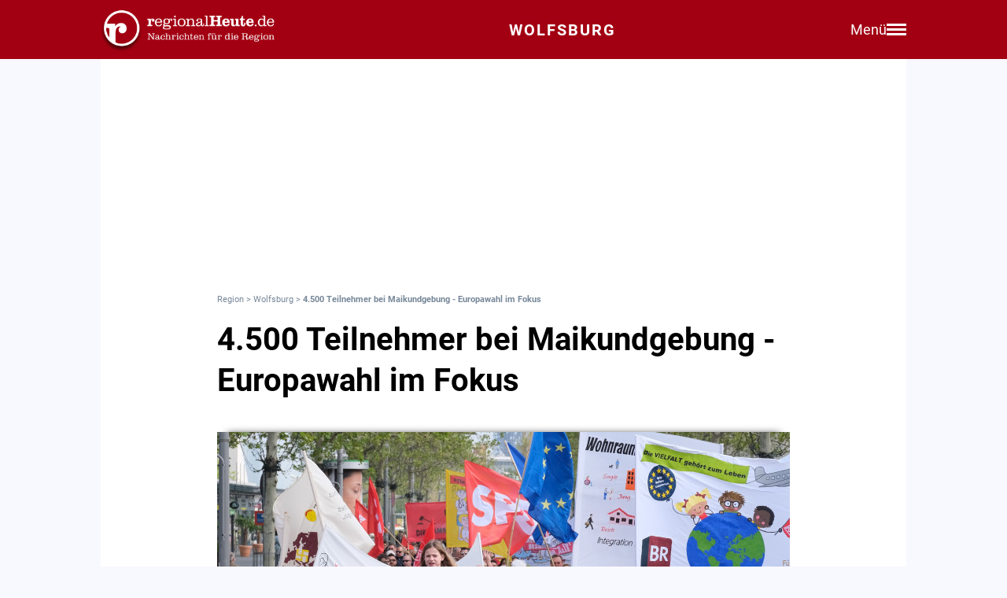

--- FILE ---
content_type: text/html; charset=utf-8
request_url: https://regionalheute.de/wolfsburg/4-500-teilnehmer-bei-maikundgebung-europawahl-im-fokus/
body_size: 11623
content:
<!DOCTYPE html>
<html lang="de">
<head>
<meta charset="utf-8">
<script type="text/javascript" src="https://cdn.opencmp.net/tcf-v2/cmp-stub-latest.js" id="open-cmp-stub" data-domain="regionalheute.de"></script>
<meta http-equiv="cache-control" content="no-cache">
<link rel="preconnect dns-prefetch" href="https://cdn.regionalheute.de" crossorigin>
<link rel="preload" href="/static/fonts/Roboto/roboto-v20-latin-regular.woff2" as="font" type="font/woff2" crossorigin>
<link rel="preload" href="/static/fonts/Roboto/roboto-v20-latin-700.woff2" as="font" type="font/woff2" crossorigin>
<meta name="robots" content="index,follow,noarchive,max-image-preview:large">
<meta name="msvalidate.01" content="F51BAFEE28E2200A8879D6B9B5C77925" />
<meta property="og:site_name" content="regionalHeute.de">
<meta property="fb:pages" content="937030733012793" />
<meta property="fb:pages" content="515099295253388" />
<meta property="fb:pages" content="1786283338288609" />
<meta property="fb:pages" content="865656263524441" />
<meta property="fb:pages" content="245788065841773" />
<meta property="fb:pages" content="282671102134685" />
<meta property="fb:pages" content="1746651712327503" />
<meta property="fb:pages" content="238332096186681" />
<meta property="fb:pages" content="1605558243084979" />
<meta property="fb:app_id" content="526335680839553"><meta name="description" content="">
<meta name="author" content=""><meta property="mrf:cms_id" content="5e19a7c09094d0880e742593" /><script type="application/ld+json">
    {
        "@context": "https://schema.org",
        "@type": "NewsArticle",
        "@id": "5e19a7c09094d0880e742593/#article",
        "mainEntityOfPage": "https://regionalheute.de/wolfsburg/4-500-teilnehmer-bei-maikundgebung-europawahl-im-fokus/",
        "url": "https://regionalheute.de/wolfsburg/4-500-teilnehmer-bei-maikundgebung-europawahl-im-fokus/",
        "headline": "4.500 Teilnehmer bei Maikundgebung - Europawahl im Fokus",
        
        "isAccessibleForFree": "True",
        "isFamilyFriendly": "True",
        
        "articleSection": ["Wolfsburg","TopStories"],
        "description": "",
        "datePublished": "2019-05-01T19:29:19+01:00",
        "dateModified" : "2019-05-01T19:29:19+01:00",
        "publisher": {
            "@type": "Organization",
            "name": "regionalHeute.de",
            "logo": {
                "@type": "ImageObject",
                "url": "https://regionalheute.de/static/img/regionalheute-logo-400x60.png",
                "width": 400,
                "height": 60
            },
            "url": "https://regionalheute.de/"
        }
        ,
        "image": [
            "https://cdn.regionalheute.de/images/2020/1/160/30350ae43158419cbff17b04b717c09a.jpg",
            "https://cdn.regionalheute.de/img/1200x1200/2020/1/160/30350ae43158419cbff17b04b717c09a.jpg",
            "https://cdn.regionalheute.de/img/1200x675/2020/1/160/30350ae43158419cbff17b04b717c09a.jpg"
        ]
        
        ,
            "author": [
                
                {
                    "@type": "Person",
                    "name": "Extern"
                }
                
            ]
            
    
    }
    </script><!-- Facebook Meta -->
    <meta property="article:publisher" content="https://www.facebook.com/regionalHeute.de">
    <meta property="og:title" content="4.500 Teilnehmer bei Maikundgebung - Europawahl im Fokus">
    <meta property="og:type" content="article"><meta property="og:url" content="https://regionalheute.de/wolfsburg/4-500-teilnehmer-bei-maikundgebung-europawahl-im-fokus/"><meta property="og:image" content="https://cdn.regionalheute.de/img/1200x675/2020/1/160/30350ae43158419cbff17b04b717c09a.jpg">
    <meta property="og:image:width" content="1200">
    <meta property="og:image:height" content="675"><meta property="og:description" content="">  
    <!-- Twitter Meta -->
    <meta name="X:card" content="summary_large_image">
    <meta name="X:site" content="@regionalheute">
    <meta name="X:title" content="4.500 Teilnehmer bei Maikundgebung - Europawahl im Fokus">
    <meta name="X:description" content="">
    <meta name="X:image" content="https://cdn.regionalheute.de/img/1200x764/2020/1/160/30350ae43158419cbff17b04b717c09a.jpg"><meta name="geo.placename" content="Wolfsburg" />
        <link rel="canonical" href="https://regionalheute.de/wolfsburg/4-500-teilnehmer-bei-maikundgebung-europawahl-im-fokus/">
        <link rel="alternate" type="application/rss+xml" href="https://regionalheute.de/wolfsburg/feed/">
<title>4.500 Teilnehmer bei Maikundgebung - Europawahl im Fokus | regionalHeute.de</title>

    <link rel="apple-touch-icon" href="/static/icons/rh-180x180.png" sizes="180x180">
    <link rel="icon" href="/static/icons/rh-192x192.png" type="image/png" />
    <link rel="fav-icon" href="/static/icons/rh-48x48.png" type="image/png" />
    <meta name="apple-mobile-web-app-title" content="regionalHeute.de">
    <meta name="apple-mobile-web-app-capable" content="yes">
    <meta name="viewport" content="width=device-width, initial-scale=1">
    <meta name="theme-color" content="#a20012" />
    
                <link href="/static/css/styles.min.css?v1.31" rel="stylesheet">
                <link href="/static/css/style-start.css?v0.4.007" rel="stylesheet">
            
                <script src="/static/js/jquery-3.6.0.min.js"></script>

    
    <script async id="ebx" src="//applets.ebxcdn.com/ebx.js" data-cmp-vendor="1883" data-cmp-script></script>
    
    
    <meta name="google-site-verification" content="FlxY7sAa55x33SmWtCbIbWQ0z51xS9xTnGqNOKAYglk" />
    


<script type='text/javascript'
    id='trfAdSetup'
    async
    data-traffectiveConf='{
        "targeting": [{"key":"zone","values":null,"value":"localnews"},{"key":"pagetype","values":null,"value":"article"},{"key":"programmatic_ads","values":null,"value":"true"},{"key":"ads","values":null,"value":"true"},{"key":"channel","values":null,"value":null},{"key":"region","values":null,"value":"wolfsburg"},{"key":"rubrik","values":["topstories"],"value":null}]
        ,"dfpAdUrl" : "/307308315,121175586/regionalheute.de"            
        }'
        src='//cdntrf.com/regionalheute.de.js'
    >
    </script>











    
    
    <link rel="stylesheet" href="/static/js/leaflet.css" />
    <script src="/static/js/leaflet.js"></script>
    
    <script type="text/plain" data-cmp-vendor="943" data-cmp-script>
        function e(e){var t=!(arguments.length>1&&void 0!==arguments[1])||arguments[1],c=document.createElement("script");c.src=e,t?c.type="module":(c.async=!0,c.type="text/javascript",c.setAttribute("nomodule",""));var n=document.getElementsByTagName("script")[0];n.parentNode.insertBefore(c,n)}function t(t,c,n){var a,o,r;null!==(a=t.marfeel)&&void 0!==a||(t.marfeel={}),null!==(o=(r=t.marfeel).cmd)&&void 0!==o||(r.cmd=[]),t.marfeel.config=n,t.marfeel.config.accountId=c;var i="https://sdk.mrf.io/statics";e("".concat(i,"/marfeel-sdk.js?id=").concat(c),!0),e("".concat(i,"/marfeel-sdk.es5.js?id=").concat(c),!1)}!function(e,c){var n=arguments.length>2&&void 0!==arguments[2]?arguments[2]:{};t(e,c,n)}(window,2287,{} /*config*/);
    </script>
    <script type="text/plain" data-cmp-vendor="42" data-cmp-script>
    console.log("data-cmp-vendor 42 taboola run");
    window._taboola = window._taboola || [];
    _taboola.push({article:'auto'});
    !function (e, f, u, i) {
      if (!document.getElementById(i)){
        e.async = 1;
        e.src = u;
        e.id = i;
        f.parentNode.insertBefore(e, f);
      }
    }(document.createElement('script'),
    document.getElementsByTagName('script')[0],
    '//cdn.taboola.com/libtrc/regionalheute/loader.js',
    'tb_loader_script');
    if(window.performance && typeof window.performance.mark == 'function')
      {window.performance.mark('tbl_ic');}
  </script>
    
    </head>
    <body>

    <!-- Navbar -->
  <nav class="navbar-v3">
    <div class="navbar-container-v3">
      <div class="logo-v3">
        <a href="https://regionalheute.de/">
  <picture>
    <source media="(min-width: 768px)" srcset="/static/img/logo_regionalheutede.png">
    
      <img class="logo" alt="Logo regionalHeute.de" src="/static/img/logo_regionalheutede_wob.png">
    
  </picture>
</a>
      </div>
      
      <a style="text-decoration: none;" href="https://regionalheute.de/wolfsburg/">
    
      <div class="headline-v3">Wolfsburg
    </div>
    </a>
      <div class="right-group-v3" id="menuToggleGroup-v3">
        <div class="menu-text-v3" id="menuText-v3">Menü</div>
        <div class="hamburger-menu-v3" id="menuToggle-v3">
          <span></span>
          <span></span>
          <span></span>
        </div>
      </div>
    </div>
  </nav>

  <!-- Overlay-Hintergrund -->
  <div class="overlay-v3" id="overlay-v3"></div>

  <!-- Sidebar-Menü -->
  <div class="sidebar-menu-v3" id="sidebarMenu-v3">
    <div class="close-btn-v3" id="closeBtn-v3">&times;</div>
    <div class="menu-content-v3">
      <div class="sidebar-search-v3">
        <form action="https://regionalheute.de/suche/">
        <input type="text" placeholder="Artikel suchen..." name="s" id="searchInput-v3">
        <button id="searchBtn-v3">&#128269;</button>
        </form>
      </div>
      
      <div class="menu-card-v3">
        <span>Lokalausgaben</span>
        <ul>
          <li><a href="https://regionalheute.de/">Region</a></li>
          <li><a href="/braunschweig/">Braunschweig</a></li>
          <li><a href="/gifhorn/">Gifhorn</a></li>
          <li><a href="/goslar/">Goslar</a></li>
          <li><a href="/helmstedt/">Helmstedt</a></li>
          <li><a href="/peine/">Peine</a></li>
          <li><a href="/salzgitter/">Salzgitter</a></li>
          <li><a href="/wolfenbuettel/">Wolfenbüttel</a></li>
          <li><a href="/wolfsburg/">Wolfsburg</a></li>
        </ul>
      </div>

      <div class="menu-card-v3">
        <span>Überregionale News</span>
        <ul>
          <li><a href="/niedersachsen/">Niedersachsen</a></li>
          <li><a href="/deutschland-welt/">Deutschland und die Welt</a></li>
        </ul>
      </div>
      
      <div class="menu-card-v3">
        <span>Weitere Bereiche</span>
        <ul>
          <li><a href="/kontakt/">Kontakt</a></li>
          <li><a href="https://regionalreichweite.de" target="_blank">Werbung schalten</a></li>
          <li><a href="/rasende-reporter-und-online-redakteure-gesucht-mwd/">Jobs</a></li>
        </ul>
      </div>
    </div>
  </div>

  <script>
    // Elemente abrufen
    const menuToggleGroup = document.getElementById('menuToggleGroup-v3');
    const sidebarMenu = document.getElementById('sidebarMenu-v3');
    const overlay = document.getElementById('overlay-v3');
    const closeBtn = document.getElementById('closeBtn-v3');

    // Menü öffnen
    function openMenu() {
      sidebarMenu.classList.add('active');
      overlay.classList.add('active');
    }
    // Menü schließen
    function closeMenu() {
      sidebarMenu.classList.remove('active');
      overlay.classList.remove('active');
    }
    // Eventlistener hinzufügen
    menuToggleGroup.addEventListener('click', openMenu);
    closeBtn.addEventListener('click', closeMenu);
    overlay.addEventListener('click', closeMenu);
  </script>

<div id="wrapper" class="wrapper">
            
    <!-- ARTIKELCONTAINER START-->
    
    <div class="outerContainer">
        
        <aside>
            <!--     Skyscraper_excl     -->
            <div id="traffective-ad-Skyscraper_excl" style='display: none;' class="Skyscraper_excl"></div>
            <div id="traffective-ad-Skyscraper" style='display: none;' class="Skyscraper printoff" data-nosnippet></div>
            <div class="boxspace280 printoff"><div id="traffective-ad-Billboard" style='display: none;' class="Billboard printoff" data-nosnippet></div></div>
        </aside>
        
                    
        <div class="innerContainer">
            <br>
                <div class="article">
                    <!--<div class="eilmeldung" id="Eilmeldung">+++ <a href="https://regionalheute.de/heute-ist-warntag-sirenen-und-handys-schlagen-alarm-1757570402/">Alarm in Deutschland - Sirenen und weitere Warnsysteme wurden ausgelöst</a> +++</div>-->
                    <nav class="breadcrumbNav" style="font-size: 0.7em; color:lightslategray;"><a style="color:lightslategray; text-decoration: none;" href="https://regionalheute.de/">Region</a> > <a style="color:lightslategray; text-decoration: none;" href="https://regionalheute.de/wolfsburg/">Wolfsburg</a> > <h1 class="breadcrumb">4.500 Teilnehmer bei Maikundgebung - Europawahl im Fokus</h1></nav>
                        <br>
                        
                        
                        
                        
                        
                        
                        
                        <article>
                            <hgroup>
                                <h2 class="articleHeadline">4.500 Teilnehmer bei Maikundgebung - Europawahl im Fokus</h2>
                                <p class="subHeadline"></p>
                            </hgroup>

                        
                            </strong></p><br />
                    
                    

                    <div class="titleimage">
                        
                        <a href="https://cdn.regionalheute.de/images/2020/1/160/1000/30350ae43158419cbff17b04b717c09a.jpg" target="_new"><img style="max-width: 100%; height: auto;" src="https://cdn.regionalheute.de/img/728x546/2020/1/160/30350ae43158419cbff17b04b717c09a.jpg" width="728px" height="546px" alt="Der Zug war um 10 Uhr am Gewerkschaftshaus gestartet . Fotos: Roland Hermstein"></a>
                        
                    </div>
                    <div class="titleImageDesc">Der Zug war um 10 Uhr am Gewerkschaftshaus gestartet . Fotos: Roland Hermstein | Foto:  privat</div>
                    
                    <div class="articleText">
                    <time datetime="2019-05-01T19:29:19+01:00">
                        <p class="datum">01.05.2019, 19:29 Uhr</p>
                    </time>
                    
                    
                    <p><strong>Wolfsburg. Rund 4.500 Menschen haben <a class="redlink" href="https://regionalheute.de/wolfsburg/">in Wolfsburg</a> an der Großdemonstration und Kundgebung zum 1. Mai teilgenommen. Der Zug war um 10 Uhr am Gewerkschaftshaus gestartet und zum Rathausplatz gezogen. Bundesweit hatten Gewerkschaften zu Kundgebungen aufgerufen. Das teilt die IG Metall Wolfsburg mit.<br><aside><div class="boxspace140 printoff"><div id="traffective-ad-Content_1" style="display: none;" class="Content_1 printoff" data-nosnippet></div></div><div class="boxspace270"><div id="traffective-ad-Mobile_Pos2" style="display: none;" class="Mobile_Pos2 printoff" data-nosnippet></div></div><br></aside></strong>
<br>
Der diesjährige Tag der Arbeit stand im Zeichen der bevorstehenden Europawahl. Hauptredner der Kundgebung in Wolfsburg war der ehemalige Vorsitzende des DGB, Michael Sommer. Er warnte vor einem „Europa des Kapitals“: „Die EU darf sich nicht zurück zu einer EWG, also zur Freihandelszone entwickeln, auch nicht aus purer Angst vor dem Brexit. Das wäre der Tod der europäischen Idee“, sagte Sommer. „Europa darf nicht zum Rummelplatz der Neoliberalen und Finanzjongleure werden.“ Auch mahnte er, Nationalisten, Chauvinisten und Rechtspopulisten nicht das Feld zu überlassen.<br>
<br>
Auf die aktuelle Situation bei Volkswagen ging Sommer ebenfalls ein. „Die massenhafte Einführung des Elektroautos ist eine Riesenchance, aber auch ein riesiges Problem für die gesamte Automotive-Branche“, sagte er. „Ich bin froh, dass wir in einer solchen Situation auf die Kraft, den Realismus und den Gestaltungswillen der Gewerkschaften und starker Betriebsräte bauen können.“ Ohne die IG Metall und die VW-Betriebsräte gäbe es keinen Zukunftspakt, um den Abbau von 30.000 Arbeitsplätzen im Konzern sozialverträglich zu steuern.<br><aside><div class="boxspace140 printoff"><div id="traffective-ad-Content_2" style="display: none;" class="Content_2 printoff" data-nosnippet></div></div><div class="boxspace270"><div id="traffective-ad-Mobile_Pos3" style="display: none;" class="Mobile_Pos3 printoff" data-nosnippet></div></div><br></aside>
<br>
</p><div class="imgBox"><a href="https://cdn.regionalheute.de/images/2020/1/431/1000/89f3d047435944679e6663c8919d7b74.jpg" target="_new"><img src="https://cdn.regionalheute.de/images/2020/1/431/500/89f3d047435944679e6663c8919d7b74.jpg" loading="lazy" alt=" Michael Sommer thematisierte auch die Situation bei Volkswagen."></a><br /> Michael Sommer thematisierte auch die Situation bei Volkswagen. Foto:  privat</div><p><br>
<br><aside><div class="boxspace140 printoff"><div id="traffective-ad-Content_3" style="display: none;" class="Content_3 printoff" data-nosnippet></div></div><div class="boxspace270"><div id="traffective-ad-Mobile_Pos4" style="display: none;" class="Mobile_Pos4 printoff" data-nosnippet></div></div><br></aside>
Zuvor hatte Hartwig Erb, 1. Bevollmächtigter der IG Metall Wolfsburg, Arbeitgeber aufgefordert, ihre Beschäftigten für den digitalen Wandel besser bereit zu machen. „Dabei spielt Qualifikation eine Schlüsselrolle. Es ist Aufgabe der Arbeitgeber, die Kompetenzen der Beschäftigten zu sichern und weiterzuentwickeln. Dazu ist eine Qualifikationsoffensive erforderlich, die Beschäftigte in die Lage versetzt, in der Transformation zu bestehen“, sagte Erb.<br>
<br>
</p><div class="imgBox"><a href="https://cdn.regionalheute.de/images/2020/1/488/1000/ec4b0453d1074dfc957571a173f6f1a5.jpg" target="_new"><img src="https://cdn.regionalheute.de/images/2020/1/488/500/ec4b0453d1074dfc957571a173f6f1a5.jpg" loading="lazy" alt=" Hartwig Erb warnte vor einem weiteren Erstarken des Rechtspopulismus."></a><br /> Hartwig Erb warnte vor einem weiteren Erstarken des Rechtspopulismus. Foto:  privat</div><p><br><aside><div class="boxspace140 printoff"><div id="traffective-ad-Content_4" style="display: none;" class="Content_4 printoff" data-nosnippet></div></div><div class="boxspace270"><div id="traffective-ad-Mobile_Pos5" style="display: none;" class="Mobile_Pos5 printoff" data-nosnippet></div></div><br></aside>
<br>
Wie Sommer warnte Erb vor einem weiteren Erstarken der Rechtspopulisten in Europa. Eine gesellschaftliche und soziale Schieflage – unter anderem mit europaweit 3,3 Millionen jungen Menschen in Arbeitslosigkeit – habe viele Menschen enttäuscht. Rechte Parteien nutzten dies aus und böten vermeintlich einfache Lösungen. „Aber sie setzen sich eben nicht für die Rechte der Arbeitnehmerinnen und Arbeitnehmer ein, stattdessen kuscheln sie mit der Industrie und den Eliten in diesem Land“, sagte Erb und rief dazu auf, bei der Europawahl am 26. Mai wählen zu gehen.<br>
<br>
Ein Bühnenprogramm mit verschiedenen Bands, Gastronomieangebote und Hüpfburgen und Spielangebote für Kinder rundeten die Kundgebung ab. Zahlreiche Wolfsburger Verbände und Vereine informierten zudem am Rande der Veranstaltung über ihre Angebote.</p>
                </article>
                    </div>
               
                    
                    <div class="printoff">
                        <div id="taboola-below-article-thumbnails" class="printoff" data-nosnippet></div>
                            <script type="text/plain" data-cmp-vendor="42" data-cmp-script>
                                console.log("data-cmp-custom-vendor 42 Taboola run");
                                window._taboola = window._taboola || [];
                                _taboola.push({
                                    mode: 'alternating-thumbnails-a',
                                    container: 'taboola-below-article-thumbnails',
                                    placement: 'Below Article Thumbnails',
                                    target_type: 'mix'
                                }); 
                            </script>
                             <!-- Taboola Start -->
                                <script type="text/plain" data-cmp-vendor="42" data-cmp-script>
                                    window._taboola = window._taboola || [];
                                    _taboola.push({flush: true});
                                </script>
                            <!-- Taboola Ende -->   
                    </div>
                    
                    <div class="topstories printoff" data-mrf-recirculation="Weitere spannende Artikel">
                        <h3>Weitere spannende Artikel</h3>
                        <ul>
                            <li><a style="color: #000; text-decoration: underlined;" href="https://regionalheute.de/wolfsburg/junge-in-wolfsburg-von-jugendlichen-angegriffen-wolfsburg-1768830299/">Junge in Wolfsburg von Jugendlichen angegriffen</a></li><li><a style="color: #000; text-decoration: underlined;" href="https://regionalheute.de/wolfsburg/riskante-irrfahrt-87-jaehriger-gefaehrdet-den-verkehr-wolfsburg-1768828639/">Riskante Irrfahrt: 87-Jähriger gefährdet den Verkehr</a></li><li><a style="color: #000; text-decoration: underlined;" href="/duerfen-woelfe-bald-gejagt-werden-1768798803/">Dürfen Wölfe bald gejagt werden?</a></li>
                        </ul>
                    </div>      
                </div>
                
                <div class="bg-ghostwhite printoff">
                    <div class="section-container-wide">
                        <h2 class="section-headline">Themen zu diesem Artikel</h2>
                        <br>
                        
                        <a class="tag" href="/thema/vw/">VW</a>
                        
                    </div>
                </div>
                
                
                <div class="bg-ghostwhite printoff">
                    <div class="section-container-wide">
                        <h2 class="section-headline">Neueste Artikel</h2>
                        <br>
                        <div class="section-grid-box">
                        
                        <article><a class="section-link" href="/nach-millionenraub-so-sicher-sind-bankschliessfaecher-der-region-braunschweig-gifhorn-goslar-harz-helmstedt-peine-salzgitter-wolfenbuettel-wolfsburg-1768899734/"><div class="section-teaser-box-small">
                            <div class="section-teaser-box-small-image">
                                <img src="https://cdn.regionalheute.de/img/500x300/2026/1/77bca8e6646b47a883d9da33ba0ff06f.jpg" loading="lazy" alt="Symbolfoto">
                            </div>
                            <div class="section-teaser-box-small-text">
                                <span class="section-teaser-box-small-subheadline">Region</span><br>
                                <span class="section-teaser-box-small-headline">Nach Millionenraub: So sicher sind Bankschließfächer der Region</span>
                            </div>
                        </div>
                        </a>
                        </article>
                        
                        <article><a class="section-link" href="/spektakel-am-nachthimmel-polarlichter-leuchteten-ueber-der-region-braunschweig-gifhorn-goslar-harz-helmstedt-peine-salzgitter-wolfenbuettel-wolfsburg-1768893825/"><div class="section-teaser-box-small">
                            <div class="section-teaser-box-small-image">
                                <img src="https://cdn.regionalheute.de/img/500x300/2026/1/a78cf3aa3c7047d683d3b259c83aedfd.jpg" loading="lazy" alt="Polarlichter hüllten den Himmel über der Region in bunte Farben.">
                            </div>
                            <div class="section-teaser-box-small-text">
                                <span class="section-teaser-box-small-subheadline">Region</span><br>
                                <span class="section-teaser-box-small-headline">Spektakel am Nachthimmel: Polarlichter leuchteten über der Region </span>
                            </div>
                        </div>
                        </a>
                        </article>
                        
                        <article><a class="section-link" href="/tiny-haeuser-im-garten-minimalistisches-wohnen-zwischen-traum-und-baurecht-1768885203/"><div class="section-teaser-box-small">
                            <div class="section-teaser-box-small-image">
                                <img src="https://cdn.regionalheute.de/img/500x300/2023/2/fab2388022c84673b15a26352350e777.jpeg" loading="lazy" alt="Symbofloto">
                            </div>
                            <div class="section-teaser-box-small-text">
                                <span class="section-teaser-box-small-subheadline">Region</span><br>
                                <span class="section-teaser-box-small-headline">Tiny-Häuser im Garten? Minimalistisches Wohnen zwischen Traum und Baurecht</span>
                            </div>
                        </div>
                        </a>
                        </article>
                        
                        <article><a class="section-link" href="/wolfsburg/junge-in-wolfsburg-von-jugendlichen-angegriffen-wolfsburg-1768830299/"><div class="section-teaser-box-small">
                            <div class="section-teaser-box-small-image">
                                <img src="https://cdn.regionalheute.de/img/500x300/2020/1/195/101aae434f7348ac90893ee34bbd16d9.jpg" loading="lazy" alt="Symbolbild.">
                            </div>
                            <div class="section-teaser-box-small-text">
                                <span class="section-teaser-box-small-subheadline"> Wolfsburg </span><br>
                                <span class="section-teaser-box-small-headline">Junge in Wolfsburg von Jugendlichen angegriffen</span>
                            </div>
                        </div>
                        </a>
                        </article>
                        
                        <article><a class="section-link" href="/wolfsburg/riskante-irrfahrt-87-jaehriger-gefaehrdet-den-verkehr-wolfsburg-1768828639/"><div class="section-teaser-box-small">
                            <div class="section-teaser-box-small-image">
                                <img src="https://cdn.regionalheute.de/img/500x300/2026/1/00d7ab50be614cb3bcaa6a598af26baa.jpg" loading="lazy" alt="Symbolbild.">
                            </div>
                            <div class="section-teaser-box-small-text">
                                <span class="section-teaser-box-small-subheadline"> Wolfsburg </span><br>
                                <span class="section-teaser-box-small-headline">Riskante Irrfahrt: 87-Jähriger gefährdet den Verkehr</span>
                            </div>
                        </div>
                        </a>
                        </article>
                        
                        <article><a class="section-link" href="/schneller-und-einfacher-digitales-fuehrungszeugnis-soll-kommen-1768824003/"><div class="section-teaser-box-small">
                            <div class="section-teaser-box-small-image">
                                <img src="https://cdn.regionalheute.de/img/500x300/2026/1/484b8a9fbe6d4d25bc7a88ba6f6a5532.jpg" loading="lazy" alt="Bundesamt für Justiz (Symbolfoto)">
                            </div>
                            <div class="section-teaser-box-small-text">
                                <span class="section-teaser-box-small-subheadline">Region</span><br>
                                <span class="section-teaser-box-small-headline">Schneller und einfacher: Digitales Führungszeugnis soll kommen</span>
                            </div>
                        </div>
                        </a>
                        </article>
                        
                        <article><a class="section-link" href="/wolfsburg/wolfsburger-innenstadt-bekommt-neues-licht-wolfsburg-1768818792/"><div class="section-teaser-box-small">
                            <div class="section-teaser-box-small-image">
                                <img src="https://cdn.regionalheute.de/img/500x300/2026/1/dad38935de644001aeb98935869781cd.jpg" loading="lazy" alt="Alte Beleuchtung ade: Ab dem 19. Januar erneuert die Stadt die Beleuchtung am Nordkopf.">
                            </div>
                            <div class="section-teaser-box-small-text">
                                <span class="section-teaser-box-small-subheadline"> Wolfsburg </span><br>
                                <span class="section-teaser-box-small-headline">Wolfsburger Innenstadt bekommt neues Licht</span>
                            </div>
                        </div>
                        </a>
                        </article>
                        
                        <article><a class="section-link" href="/duerfen-woelfe-bald-gejagt-werden-1768798803/"><div class="section-teaser-box-small">
                            <div class="section-teaser-box-small-image">
                                <img src="https://cdn.regionalheute.de/img/500x300/2026/1/81efad1b96064df3979ca7c81adca505.jpg" loading="lazy" alt="Symbolbild.">
                            </div>
                            <div class="section-teaser-box-small-text">
                                <span class="section-teaser-box-small-subheadline">Region</span><br>
                                <span class="section-teaser-box-small-headline">Dürfen Wölfe bald gejagt werden?</span>
                            </div>
                        </div>
                        </a>
                        </article>
                        
                        <article><a class="section-link" href="/ablenkung-am-steuer-koennen-handy-blitzer-das-unfallrisiko-senken-1764676802-a/"><div class="section-teaser-box-small">
                            <div class="section-teaser-box-small-image">
                                <img src="https://cdn.regionalheute.de/img/500x300/2020/1/494/1d8f88940d6c4fc2a99a67cce8b92359.jpg" loading="lazy" alt="Symbolbild">
                            </div>
                            <div class="section-teaser-box-small-text">
                                <span class="section-teaser-box-small-subheadline">Region</span><br>
                                <span class="section-teaser-box-small-headline">Ablenkung am Steuer: Können Handy-Blitzer das Unfallrisiko senken?</span>
                            </div>
                        </div>
                        </a>
                        </article>
                        
                        <article><a class="section-link" href="/teure-fotos-hier-wird-in-wolfsburg-geblitzt-1768741203/"><div class="section-teaser-box-small">
                            <div class="section-teaser-box-small-image">
                                <img src="https://cdn.regionalheute.de/img/500x300/2023/4/65ce3b1da18d4907b31f77b19194d5fd.jpg" loading="lazy" alt="Symbolfoto.">
                            </div>
                            <div class="section-teaser-box-small-text">
                                <span class="section-teaser-box-small-subheadline"> Wolfsburg </span><br>
                                <span class="section-teaser-box-small-headline">Teure Fotos: Hier wird in Wolfsburg geblitzt</span>
                            </div>
                        </div>
                        </a>
                        </article>
                        
                        </div>
                    </div>
                </div>
                    

                    
                    <div class="bg-ghostwhite printoff">
                        <div class="section-container-wide">
                            <h2 class="section-headline">News aus Deutschland und der Welt</h2>
                            <br>
                            <div class="section-grid-box">
                            
                            <article><a class="section-link" href="/dgb-plant-eigene-rentenkommission-1768913102/"><div class="section-teaser-box-small">
                                <div class="section-teaser-box-small-image">
                                    <img src="https://cdn.regionalheute.de/img/500x300/2026/1/3471bf53bd244d379df25ce00f357c5e.jpg" loading="lazy" alt="Seniorin (Archiv)">
                                </div>
                                <div class="section-teaser-box-small-text">
                                    <span class="section-teaser-box-small-subheadline">  </span><br>
                                    <span class="section-teaser-box-small-headline">DGB plant eigene Rentenkommission</span>
                                </div>
                            </div>
                            </a>
                            </article>
                            
                            <article><a class="section-link" href="/niedersachsen/80-jaehrige-prallt-nach-wildausweichmanoever-in-stellichte-gegen-baum-1768912562/"><div class="section-teaser-box-small">
                                <div class="section-teaser-box-small-image">
                                    <img src="https://cdn.regionalheute.de/img/500x300/2026/1/fda80eba6f0b4beea800fc56f27f1efe.jpg" loading="lazy" alt="Rettungswagen">
                                </div>
                                <div class="section-teaser-box-small-text">
                                    <span class="section-teaser-box-small-subheadline">  </span><br>
                                    <span class="section-teaser-box-small-headline">80-Jährige prallt nach Wildausweichmanöver in Stellichte gegen Baum</span>
                                </div>
                            </div>
                            </a>
                            </article>
                            
                            <article><a class="section-link" href="/niedersachsen/a7-nach-unfall-mit-fahrzeugbrand-bei-goettingen-gesperrt-1768911962/"><div class="section-teaser-box-small">
                                <div class="section-teaser-box-small-image">
                                    <img src="https://cdn.regionalheute.de/img/500x300/2026/1/133bad3fee8c49fa9d7eb3dbd6a59221.jpg" loading="lazy" alt="Polizeiauto">
                                </div>
                                <div class="section-teaser-box-small-text">
                                    <span class="section-teaser-box-small-subheadline">  </span><br>
                                    <span class="section-teaser-box-small-headline">A7 nach Unfall mit Fahrzeugbrand bei Göttingen gesperrt</span>
                                </div>
                            </div>
                            </a>
                            </article>
                            
                            <article><a class="section-link" href="/niedersachsen/landesstelle-berufsanerkennung-in-niedersachsen-wird-fortgefuehrt-1768911782/"><div class="section-teaser-box-small">
                                <div class="section-teaser-box-small-image">
                                    <img src="https://cdn.regionalheute.de/img/500x300/2026/1/dd941d23373644caa230742bd2a18b99.jpg" loading="lazy" alt="Ankunft von Flüchtlingen aus der Ukraine in Deutschland (Archiv)">
                                </div>
                                <div class="section-teaser-box-small-text">
                                    <span class="section-teaser-box-small-subheadline">  </span><br>
                                    <span class="section-teaser-box-small-headline">Landesstelle Berufsanerkennung in Niedersachsen wird fortgeführt</span>
                                </div>
                            </div>
                            </a>
                            </article>
                            
                            <article><a class="section-link" href="/groenland-eu-plant-sicherheitsstrategie-und-antwort-auf-us-zoelle-1768909982/"><div class="section-teaser-box-small">
                                <div class="section-teaser-box-small-image">
                                    <img src="https://cdn.regionalheute.de/img/500x300/2026/1/9c966cce3161486689107f6cdafc6754.jpg" loading="lazy" alt="Ursula von der Leyen (Archiv)">
                                </div>
                                <div class="section-teaser-box-small-text">
                                    <span class="section-teaser-box-small-subheadline">  </span><br>
                                    <span class="section-teaser-box-small-headline">Grönland: EU plant Sicherheitsstrategie und Antwort auf US-Zölle</span>
                                </div>
                            </div>
                            </a>
                            </article>
                            
                            <article><a class="section-link" href="/dax-am-mittag-trotz-zew-daten-weiter-deutlich-im-minus-1768909141/"><div class="section-teaser-box-small">
                                <div class="section-teaser-box-small-image">
                                    <img src="https://cdn.regionalheute.de/img/500x300/2026/1/3a2dc96fd25d4104bf15d09e8f0d6910.jpg" loading="lazy" alt="Anzeigetafel in der Frankfurter Börse">
                                </div>
                                <div class="section-teaser-box-small-text">
                                    <span class="section-teaser-box-small-subheadline">  </span><br>
                                    <span class="section-teaser-box-small-headline">Dax am Mittag trotz ZEW-Daten weiter deutlich im Minus</span>
                                </div>
                            </div>
                            </a>
                            </article>
                            
                            <article><a class="section-link" href="/studie-immer-mehr-rentner-gehen-weiter-arbeiten-1768906022/"><div class="section-teaser-box-small">
                                <div class="section-teaser-box-small-image">
                                    <img src="https://cdn.regionalheute.de/img/500x300/2026/1/394761091fe147ddb837464a418d5b40.jpg" loading="lazy" alt="Älteres Paar (Archiv)">
                                </div>
                                <div class="section-teaser-box-small-text">
                                    <span class="section-teaser-box-small-subheadline">  </span><br>
                                    <span class="section-teaser-box-small-headline">Studie: Immer mehr Rentner gehen weiter arbeiten</span>
                                </div>
                            </div>
                            </a>
                            </article>
                            
                            <article><a class="section-link" href="/gruene-erwaegen-marktausschluss-unsicherer-anbieter-vernetzter-autos-1768905062/"><div class="section-teaser-box-small">
                                <div class="section-teaser-box-small-image">
                                    <img src="https://cdn.regionalheute.de/img/500x300/2026/1/05876b460bd44b148c7efb415f69d96d.jpg" loading="lazy" alt="Konstantin von Notz (Archiv)">
                                </div>
                                <div class="section-teaser-box-small-text">
                                    <span class="section-teaser-box-small-subheadline">  </span><br>
                                    <span class="section-teaser-box-small-headline">Grüne erwägen Marktausschluss unsicherer Anbieter vernetzter Autos</span>
                                </div>
                            </div>
                            </a>
                            </article>
                            
                            <article><a class="section-link" href="/zew-konjunkturerwartungen-steigen-im-januar-kraeftig-1768904463/"><div class="section-teaser-box-small">
                                <div class="section-teaser-box-small-image">
                                    <img src="https://cdn.regionalheute.de/img/500x300/2026/1/03597e34b1674aa498f1f36c3dff38d0.jpg" loading="lazy" alt="ZEW (Archiv)">
                                </div>
                                <div class="section-teaser-box-small-text">
                                    <span class="section-teaser-box-small-subheadline">  </span><br>
                                    <span class="section-teaser-box-small-headline">ZEW-Konjunkturerwartungen steigen im Januar kräftig</span>
                                </div>
                            </div>
                            </a>
                            </article>
                            
                            <article><a class="section-link" href="/bericht-kaulitz-zwillinge-uebernehmen-wetten-dass-1768904462/"><div class="section-teaser-box-small">
                                <div class="section-teaser-box-small-image">
                                    <img src="https://cdn.regionalheute.de/img/500x300/2026/1/bf7ea01823a043bc836e955baa21539d.jpg" loading="lazy" alt="Bill und Tom Kaulitz (Archiv)">
                                </div>
                                <div class="section-teaser-box-small-text">
                                    <span class="section-teaser-box-small-subheadline">  </span><br>
                                    <span class="section-teaser-box-small-headline">Bericht: Kaulitz-Zwillinge übernehmen &#34;Wetten, dass..?&#34;</span>
                                </div>
                            </div>
                            </a>
                            </article>
                            
                            </div>
                        </div>
                    </div>
                        
                
        </div>
    </div>
</div>

 <!-- ARTIKELCONTAINER ENDE-->
<!-- FOOTER START-->
<div id="wrapperFooter" class="wrapperFooter">
    <div class="footer">
        <div><strong><u>Informationen</u></strong><br />
            <nav>
                <a style="color: #fff; text-decoration: none;" href="/kontakt/">Kontakt</a><br />
                <a style="color: #fff; text-decoration: none;" href="/ueber-uns/">Über uns</a><br />
                <a style="color: #fff; text-decoration: none;" href="https://regionalreichweite.de/" target="_blank">Werben auf regionalHeute.de</a><br />
                <a style="color: #fff; text-decoration: none;" href="/themen/">Themen</a><br />
                <a style="color: #fff; text-decoration: none;" href="https://regionalheute.de/datenschutz/">Datenschutzerklärung</a><br />
                <a style="color: #fff; text-decoration: none;" href="https://regionalheute.de/impressum/">Impressum</a><br />
            </nav>
            <br>
            <strong><u>regionalHeute.de folgen</u></strong><br>
                <a href="https://www.facebook.com/regionalHeute.de" title="regionalHeute.de bei Facebook">Facebook</a><br>
                <a href="https://www.instagram.com/regionalheute.de/" title="regionalHeute.de bei Instagram">Instagram</a><br>
                <a href="https://twitter.com/regionalHeute" title="regionalHeute.de bei Twitter">Twitter</a><br>
            
        </div>
    
        <div><strong><u>Unsere Lokalausgaben</u></strong><br />
            <nav>
                <a style="color: #fff; text-decoration: none;" href="https://regionalheute.de/braunschweig/">Braunschweig</a><br />
                <a style="color: #fff; text-decoration: none;" href="https://regionalheute.de/gifhorn/">Gifhorn</a><br />
                <a style="color: #fff; text-decoration: none;" href="https://regionalheute.de/goslar/">Goslar</a><br />
                <a style="color: #fff; text-decoration: none;" href="https://regionalheute.de/helmstedt/">Helmstedt</a><br />
                <a style="color: #fff; text-decoration: none;" href="https://regionalheute.de/peine/">Peine</a><br />
                <a style="color: #fff; text-decoration: none;" href="https://regionalheute.de/salzgitter/">Salzgitter</a><br />
                <a style="color: #fff; text-decoration: none;" href="https://regionalheute.de/wolfenbuettel/">Wolfenbüttel</a><br />
                <a style="color: #fff; text-decoration: none;" href="https://regionalheute.de/wolfsburg/">Wolfsburg</a><br />
            </nav>
        </div>
        <div><strong><u>Überregional</u></strong><br />
            <nav>
                <a style="color: #fff; text-decoration: none;" href="https://regionalheute.de/niedersachsen/">Niedersachsen</a><br />
                <a style="color: #fff; text-decoration: none;" href="https://regionalheute.de/deutschland-welt/">Deutschland und die Welt</a><br />
            </nav>
        </div>
        <div style="text-align: right;"><small>regionalHeute.de ist eine Produktion der</small><br /><img style="width: 150px; height: auto;" src="/static/img/mfdr.png" loading="lazy" alt="Logo Medien füe die Region GmbH"></div>
    </div>
    </div>
    
    <!-- FOOTER ENDE-->
    
    
    
    <!-- HamburgerMenu ein-/ausblenden -->
    <script>
    function showMenu() {
    document.getElementById('hamburger').style.display = 'unset';
    document.getElementById('wrapper').style.display = 'none';
    document.getElementById('wrapperFooter').style.display = 'none';
    }
    
    function closeMenu() {
    document.getElementById('hamburger').style.display = 'none';
    document.getElementById('wrapper').style.display = 'block';
    document.getElementById('wrapperFooter').style.display = 'block';
    }
    </script>
    <!-- HamburgerMenu ein-/ausblenden ENDE -->
    
    
    
    <!-- Lightbox Start
    <script type="text/javascript" src="/static/js/lightbox.js" defer></script>
    Lightbox ENDE -->
    
    <!-- Matomo -->
    <script type="text/plain" data-cmp-vendor="1886" data-cmp-script>
        console.log("data-cmp-custom-vendor 1886 matomo run");
        var _paq = window._paq || [];
        /* tracker methods like "setCustomDimension" should be called before "trackPageView" */
        _paq.push(['trackPageView']);
        _paq.push(['enableLinkTracking']);
        _paq.push(['trackEvent', 'category', 'action', 'name']);
        _paq.push(['MediaAnalytics::removePlayer', 'taboola']);
        (function() {
          var u="//ma1.mfdr.gmbh/";
          _paq.push(['setTrackerUrl', u+'piwik.php']);
          _paq.push(['setSiteId', '4']);
          var d=document, g=d.createElement('script'), s=d.getElementsByTagName('script')[0];
          g.type='text/javascript'; g.async=true; g.defer=true; g.src=u+'matomo.js'; s.parentNode.insertBefore(g,s);
        })();
      </script>
    <!-- End Matomo Code -->
    
    <div id="traffective-ad-Interstitial_1" style='display: none;' class="Interstitial_1"></div>
    <div id="traffective-ad-OutOfPage" style='display: none;' class="OutOfPage"></div>
    <script type="text/plain" src="https://static.cleverpush.com/channel/loader/Bpw9abS3sNLH5cTJJ.js" data-cmp-vendor="1139" data-cmp-script defer></script>
   
   
    </body>
    </html>